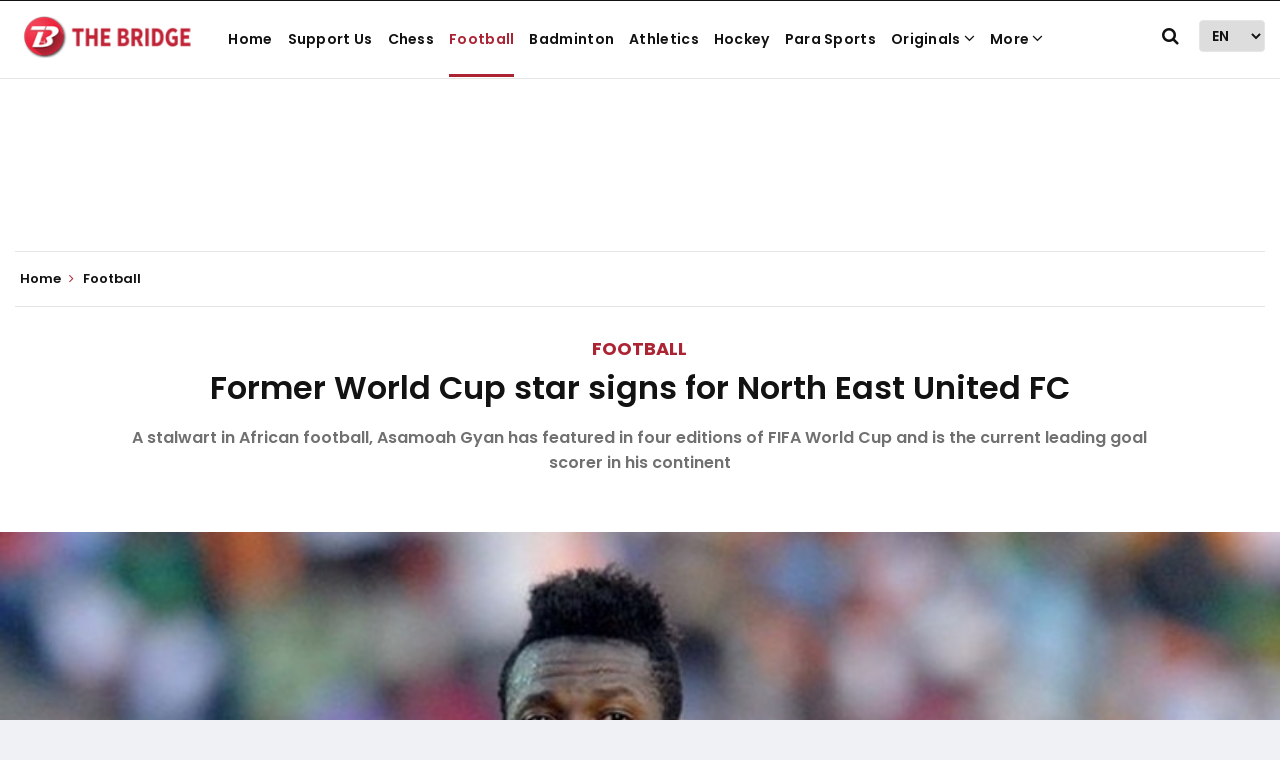

--- FILE ---
content_type: text/html; charset=utf-8
request_url: https://www.google.com/recaptcha/api2/aframe
body_size: 265
content:
<!DOCTYPE HTML><html><head><meta http-equiv="content-type" content="text/html; charset=UTF-8"></head><body><script nonce="1-7JTDvSm8s73mpiiQH2Jw">/** Anti-fraud and anti-abuse applications only. See google.com/recaptcha */ try{var clients={'sodar':'https://pagead2.googlesyndication.com/pagead/sodar?'};window.addEventListener("message",function(a){try{if(a.source===window.parent){var b=JSON.parse(a.data);var c=clients[b['id']];if(c){var d=document.createElement('img');d.src=c+b['params']+'&rc='+(localStorage.getItem("rc::a")?sessionStorage.getItem("rc::b"):"");window.document.body.appendChild(d);sessionStorage.setItem("rc::e",parseInt(sessionStorage.getItem("rc::e")||0)+1);localStorage.setItem("rc::h",'1769901816622');}}}catch(b){}});window.parent.postMessage("_grecaptcha_ready", "*");}catch(b){}</script></body></html>